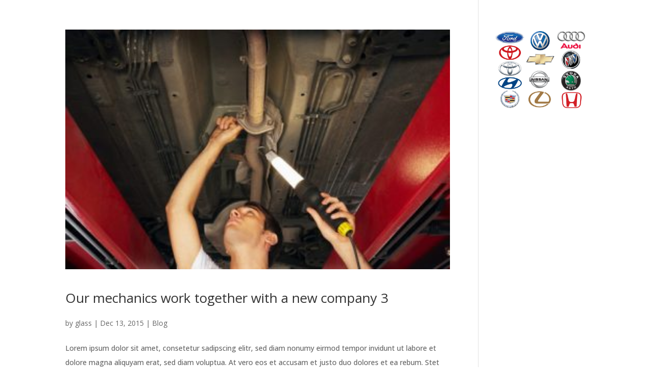

--- FILE ---
content_type: text/css
request_url: https://quickglass.ca/wp-content/et-cache/global/et-divi-customizer-global.min.css?ver=1764873919
body_size: 6279
content:
body{line-height:2em}h1,h2,h3,h4,h5,h6,.et_quote_content blockquote p,.et_pb_slide_description .et_pb_slide_title{line-height:1.2em}@media only screen and (min-width:981px){.et_header_style_centered.et_hide_primary_logo #main-header:not(.et-fixed-header) .logo_container,.et_header_style_centered.et_hide_fixed_logo #main-header.et-fixed-header .logo_container{height:11.88px}}@media only screen and (min-width:1350px){.et_pb_row{padding:27px 0}.et_pb_section{padding:54px 0}.single.et_pb_pagebuilder_layout.et_full_width_page .et_post_meta_wrapper{padding-top:81px}.et_pb_fullwidth_section{padding:0}}	body,input,textarea,select{font-family:'Open Sans',Helvetica,Arial,Lucida,sans-serif}body p,body span,body a,body li{font-weight:400!important;line-height:2em!important}#page-container{padding-top:0px!important}header#main-header,#main-footer .container{display:none}.header-right-col{width:199px!important;align-items:center!important;display:flex!important;margin-right:0px!important;margin-top:5px}#header p{font-weight:400!important}#header .header-right-col .et_pb_module.et_pb_image.et_pb_image_1{margin-right:10px!important}#header .et_pb_row.et_pb_row_0.et_pb_row_3-5_1-5_1-5{column-gap:35px}.header-right-col.hours{padding-left:18px;padding-right:15px;border-left:1px solid #fff;width:234px!important;align-items:center!important;display:flex!important}.fa,.fas{font-family:'Font Awesome 5 Free'!important}#header .et_pb_module.et_pb_image.et_pb_image_2,#header .et_pb_module.et_pb_image.et_pb_image_1{margin-bottom:0px!important}#header .et_pb_row.et_pb_row_0.et-last-child{display:flex!important;align-items:center!important}#header .et_pb_row.et_pb_row_0.et-last-child,#header .et_pb_row_0.et_pb_row{display:flex;align-items:center}#menu-menumain li a{padding:16px 15px!important;font-weight:400!important}#menu-menumain li{padding:0px!important;margin:0px!important}.et-menu .menu-item-has-children>a:first-child:after{right:-10px!important;top:15px!important}.et_pb_section--with-menu .et_pb_menu--without-logo.et_pb_menu--style-left_aligned{padding:0px!important}.et_pb_row.et_pb_row_1.et_pb_row--with-menu{padding:0px 15px;display:flex;align-items:center}.et_pb_row--with-menu a.icon.et_pb_with_border{background:#2A323A!important;-webkit-transition:all 500ms ease-out}.et_pb_row--with-menu a.icon.et_pb_with_border,a.icon.et_pb_with_border{background:#2A323A!important;-webkit-transition:all 500ms ease-out!important;padding:0px 2px!important}.et_pb_section.et_pb_section_9.et_pb_with_background.et_section_regular .icon.et_pb_with_border{background:#4A4A4A!important;-webkit-transition:all 500ms ease-out!important;margin:9px 4px 0px}.et_pb_social_media_follow.et_pb_social_media_follow_1.clearfix.et_pb_bg_layout_light{padding:0px 13px!important}.et_pb_row--with-menu a.icon.et_pb_with_border:hover,a.icon.et_pb_with_border:hover{background:#FB4848!important}.et_pb_social_media_follow li{margin-bottom:0px!important}.et_pb_social_media_follow{padding-right:2px!important;text-align:right}#menu-menumain li:hover{background:#fb4848}.et_pb_menu_inner_container.clearfix{padding:0px 11px}.et_pb_menu--without-logo .et_pb_menu__menu>nav>ul{padding:0px!important}li.et_pb_menu_page_id-10061.menu-item.menu-item-type-custom.menu-item-object-custom.menu-item-has-children.menu-item-10061 a{margin-right:24px}.et-menu li li a{width:100%!important}#menu-menumain .sub-menu li a:hover{background:rgba(255,255,255,0.30);padding-left:20px!important}#menu-menumain .sub-menu li a{line-height:24px!important;font-size:14px!important;color:#ffffff!important;padding:7px 15px!important;text-transform:capitalize!important;margin-right:0px!important}#menu-menumain .sub-menu li a:hover{background:rgba(255,255,255,0.30);padding-left:20px!important}#menu-menumain li:hover{color:#ffffff;background:#fb4848}.sub-menu{padding:0px!important;width:210px!important;border-radius:0px 0px 5px 5px!important;border-top-left-radius:0px;border-top-right-radius:0px;border-bottom-right-radius:5px;border-bottom-left-radius:5px;-webkit-border-radius:0px 0px 5px 5px!important}.sub-menu li.et_pb_menu_page_id-10086{border-radius:0 0 5px 5px!important}#menu-menumain .sub-menu li{position:relative;display:block;border-bottom:1px solid rgba(255,255,255,0.50);background:#fb4848}.nav li ul{border-top:1px solid rgba(255,255,255,0.50)}.et_pb_menu_0.et_pb_menu .nav li ul,.et_pb_menu_0.et_pb_menu .et_mobile_menu,.et_pb_menu_0.et_pb_menu .et_mobile_menu ul{background-color:#fb4848!important}div#footer-bottom{display:none}.et_pb_section.et_pb_section_9 p{font-weight:400!important}#hero-heading{background:#D7D9DB;width:fit-content;margin:auto;padding:5px 15px}#contact-options p{font-weight:400!important}#site-footer .icon.et_pb_with_border{background:#4A4A4A!important;-webkit-transition:all 500ms ease-out!important;margin:4px 4px 0px!important}#contact-options .et_pb_row{display:flex!important;align-items:center!important}#contact-options .et_pb_column.et_pb_column_1_4,#contact-options .et_pb_column.et_pb_column_1_4,#contact-options .et_pb_column.et_pb_column_1_4{margin-right:17px!important}#contact-options .et_pb_column.et_pb_column_1_4.et_pb_column_8.et_pb_css_mix_blend_mode_passthrough{margin-right:15px}#site-footer .icon.et_pb_with_border:hover{background:#FB4848!important}.et_section_regular .et_pb_text_inner{line-height:1.25em}.radio-list-left input[type="radio"]+label:before{margin-top:-51px!important}dd{padding:15px 6px!important;cursor:pointer}dd:hover{}button.next.rounded.btn.btn-md.My-Button-see-live.px-5.p-2{font-family:'Open Sans'!important;margin-top:0px!important}.ding select{width:100%!important;padding:15px;margin-bottom:25px;border-radius:8px;font-size:16px;font-family:'Open Sans'}.radio-list-left label{font-family:'Open Sans';font-size:16px}.select-method-wrapper button{font-size:16px!important;font-family:'Open Sans';margin-top:30px}#wrapper{display:flex}.previous.My-Button-see-live-2.px-4.p-2.m-md-0.my-2{border:0px!important;color:#000!important;font-family:'Open Sans';font-size:16px;margin-right:50px;margin-bottom:0px!important;cursor:pointer}.previous.My-Button-see-live-2.px-4.p-2.m-md-0.my-2:hover{text-decoration:underline}.info a{color:#fff!important;transition:all 0.3s ease 0s!important}.info a:hover{color:rgb(251,72,72)!important}

--- FILE ---
content_type: text/css
request_url: https://quickglass.ca/wp-content/et-cache/11422/et-core-unified-cpt-deferred-11422.min.css?ver=1764873919
body_size: 4778
content:
#footer-row ul{list-style-type:none;margin:0!important;padding:0}#first-col-footer .info a{color:#fb4848;margin-left:7px}#second-col-footer .links i{color:#FB4848;margin-right:7px;font-size:17px}#second-col-footer .links a{color:#fff;transition:0.3s}#second-col-footer .links li{margin-bottom:10px}#second-col-footer .links li a:hover{color:#fb4848!important}.fa{display:inline-block;font:normal normal normal 14px/1 FontAwesome;font-size:inherit;text-rendering:auto;-webkit-font-smoothing:antialiased;-moz-osx-font-smoothing:grayscale;transform:translate(0,0)}#fourth-col-footer .et-pb-contact-message{display:none}#fourth-col-footer textarea{min-height:80px!important}#fourth-col-footer input::placeholder,#fourth-col-footer textarea::placeholder{font-size:14px!important}@media screen and (min-width:981px){#footer-row,#site-footer{display:flex;column-gap:30px}#footer-row .et_pb_column{margin:0;width:100%}#site-footer .et_pb_column{margin:0}}@media screen and (max-width:98px){#footer-row{display:block!important;column-gap:0}}.et_pb_section_0_tb_footer{border-top-width:3px;border-top-color:#0072bc}.et_pb_section_0_tb_footer.et_pb_section{padding-top:40px;padding-right:20px;padding-bottom:40px;padding-left:20px;background-color:#0C71C3!important}.et_pb_code_0_tb_footer{padding-bottom:12px;margin-top:5px!important}.et_pb_row_1_tb_footer.et_pb_row,.et_pb_row_2_tb_footer.et_pb_row{padding-top:0px!important;padding-bottom:0px!important;padding-top:0px;padding-bottom:0px}.et_pb_row_1_tb_footer,body #page-container .et-db #et-boc .et-l .et_pb_row_1_tb_footer.et_pb_row,body.et_pb_pagebuilder_layout.single #page-container #et-boc .et-l .et_pb_row_1_tb_footer.et_pb_row,body.et_pb_pagebuilder_layout.single.et_full_width_page #page-container #et-boc .et-l .et_pb_row_1_tb_footer.et_pb_row,.et_pb_row_2_tb_footer,body #page-container .et-db #et-boc .et-l .et_pb_row_2_tb_footer.et_pb_row,body.et_pb_pagebuilder_layout.single #page-container #et-boc .et-l .et_pb_row_2_tb_footer.et_pb_row,body.et_pb_pagebuilder_layout.single.et_full_width_page #page-container #et-boc .et-l .et_pb_row_2_tb_footer.et_pb_row{width:100%;max-width:1200px}.et_pb_text_0_tb_footer h3,.et_pb_text_2_tb_footer h3,.et_pb_text_3_tb_footer h3,.et_pb_text_4_tb_footer h3{font-family:'Open Sans',Helvetica,Arial,Lucida,sans-serif;font-weight:600;font-size:18px;color:#FFFFFF!important}.et_pb_text_0_tb_footer,.et_pb_text_2_tb_footer,.et_pb_text_3_tb_footer,.et_pb_text_4_tb_footer{margin-bottom:10px!important}.et_pb_text_1_tb_footer.et_pb_text,.et_pb_text_5_tb_footer.et_pb_text{color:#FFFFFF!important}.et_pb_image_0_tb_footer{text-align:left;margin-left:0}.et_pb_contact_field_0_tb_footer{width:100%;max-width:100%}body #page-container .et_pb_section .et_pb_contact_form_0_tb_footer.et_pb_contact_form_container.et_pb_module .et_pb_button{color:#FFFFFF!important;border-width:0px!important;border-radius:0px;font-size:14px;background-color:#fb4848!important;margin-top:10px!important}body #page-container .et_pb_section .et_pb_contact_form_0_tb_footer.et_pb_contact_form_container.et_pb_module .et_pb_button:after{font-size:1.6em}body.et_button_custom_icon #page-container .et_pb_contact_form_0_tb_footer.et_pb_contact_form_container.et_pb_module .et_pb_button:after{font-size:14px}.et_pb_contact_form_0_tb_footer .et_pb_contact_field{margin-top:10px}.et_pb_section_1_tb_footer.et_pb_section{padding-top:5px;padding-right:20px;padding-bottom:5px;padding-left:20px;background-color:#000000!important}.et_pb_text_5_tb_footer{padding-top:10px!important;padding-bottom:12px!important;font-weight:400}.et_pb_column_5_tb_footer{padding-right:15px;padding-left:15px}.et_pb_social_media_follow_network_0_tb_footer a.icon{background-color:#3b5998!important}.et_pb_social_media_follow_network_1_tb_footer a.icon{background-color:#ea2c59!important}@media only screen and (max-width:980px){.et_pb_section_0_tb_footer{border-top-width:3px;border-top-color:#0072bc}.et_pb_image_0_tb_footer .et_pb_image_wrap img{width:auto}body #page-container .et_pb_section .et_pb_contact_form_0_tb_footer.et_pb_contact_form_container.et_pb_module .et_pb_button:after{display:inline-block;opacity:0}body #page-container .et_pb_section .et_pb_contact_form_0_tb_footer.et_pb_contact_form_container.et_pb_module .et_pb_button:hover:after{opacity:1}}@media only screen and (max-width:767px){.et_pb_section_0_tb_footer{border-top-width:3px;border-top-color:#0072bc}.et_pb_image_0_tb_footer .et_pb_image_wrap img{width:auto}body #page-container .et_pb_section .et_pb_contact_form_0_tb_footer.et_pb_contact_form_container.et_pb_module .et_pb_button:after{display:inline-block;opacity:0}body #page-container .et_pb_section .et_pb_contact_form_0_tb_footer.et_pb_contact_form_container.et_pb_module .et_pb_button:hover:after{opacity:1}}